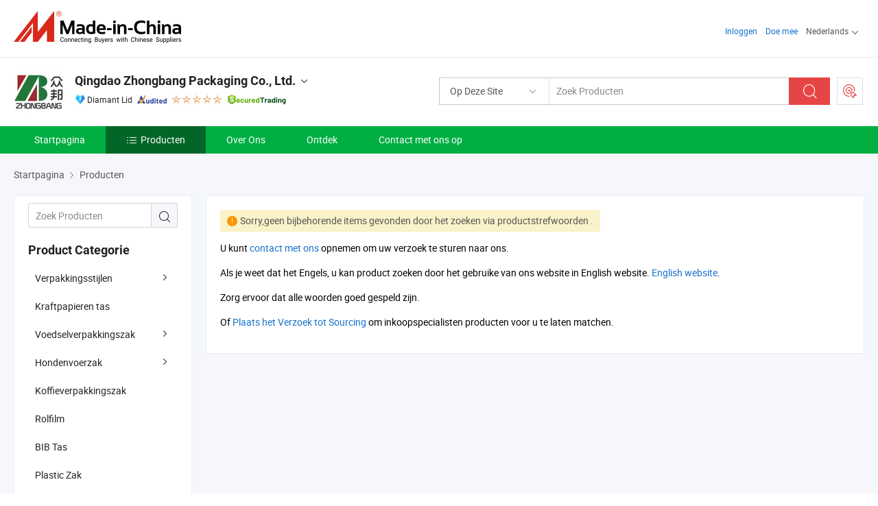

--- FILE ---
content_type: text/html;charset=UTF-8
request_url: https://nl.made-in-china.com/co_qdzbpackaging/product-group/coffee-tea-packaging_uhigyggnyg_1.html
body_size: 15348
content:
<!DOCTYPE html>
<html lang="nl">
<head>
            <title>Verpakkingsstijlen, Kraftpapieren tas producten van Chinese fabrikanten - Qingdao Zhongbang Packaging Co., Ltd. - pagina 1.</title>
        <meta content="text/html; charset=utf-8" http-equiv="Content-Type"/>
    <link rel="dns-prefetch" href="//www.micstatic.com">
    <link rel="dns-prefetch" href="//image.made-in-china.com">
    <link rel="preconnect" href="//www.micstatic.com">
    <link rel="preconnect" href="//image.made-in-china.com">
    <link rel="dns-prefetch" href="//www.made-in-china.com">
    <link rel="preconnect" href="//www.made-in-china.com">
    <link rel="dns-prefetch" href="//pylon.micstatic.com">
    <link rel="dns-prefetch" href="//expo.made-in-china.com">
    <link rel="dns-prefetch" href="//world.made-in-china.com">
    <link rel="dns-prefetch" href="//pic.made-in-china.com">
    <link rel="dns-prefetch" href="//fa.made-in-china.com">
    <meta name="viewport" content="initial-scale=1.0,user-scalable=no,maximum-scale=1,width=device-width">
    <meta name="format-detection" content="telephone=no">
            <meta name="Keywords" content="Qingdao Zhongbang Packaging Co., Ltd., Verpakkingsstijlen, Kraftpapieren tas, Voedselverpakkingszak"/>
            <meta name="Description"
              content="China Verpakkingsstijlen, Kraftpapieren tas, Voedselverpakkingszak, aangeboden door Chinese fabrikant &amp; leverancier -Qingdao Zhongbang Packaging Co., Ltd., page1"/>
            <meta http-equiv="X-UA-Compatible" content="IE=Edge, chrome=1"/>
    <meta name="renderer" content="webkit"/>
    <link type="text/css" rel="stylesheet" href="https://www.micstatic.com/athena/2017/css/global/global_8c4df53f.css" />
    <link rel="stylesheet" type="text/css" href="https://www.micstatic.com/athena/2017/css/pages/product/prodList_7fe51bfe.css" media="all"/>
    <link rel="stylesheet" type="text/css" href="https://www.micstatic.com/athena/2017/css/pages/product/prodList-mlan_6eb22767.css" media="all"/>
<!-- Polyfill Code Begin --><script chaset="utf-8" type="text/javascript" src="https://www.micstatic.com/polyfill/polyfill-simplify_eb12d58d.js"></script><!-- Polyfill Code End --></head>
    <body class="theme-08 J-ATF" probe-clarity="false" >
        <div style="position:absolute;top:0;left:0;width:1px;height:1px;overflow:hidden">
        </div>
        <input type="hidden" name="user_behavior_trace_id" id="user_behavior_trace_id" value="1jfhpn96ucd9k"/>
        <input type="hidden" value="productList">
        <input type="hidden" id="loginUserName" value="qdzbpackaging"/>
        <input type="hidden" id="J-is-showroom" value="1"> 
<div class="pad-header-mark J-header-mark"></div>
<div class="m-header m-search-gray pad-header">
    <div class="grid">
        <div class="m-header-row">
            <div class="m-logo-wrap">
    <a href="//nl.made-in-china.com/" title='Gemaakt in China' class="m-logo"></a>
</div>
            <div class="m-header-menu pad-header-menu J-menu-wrap">
                <div class="pad-header-menu-top J-menu-close">
                    <i class="ob-icon icon-delete"></i>Menu
                </div>
<input type="hidden" class="J-top-userType" value="">
<div class="fl pad-header-menu-item pad-header-loginInfo J-top-loginInfo J-tab-trigger">
    <div class="pad-header-unlogin J-top-unlogin">
        <div class="m-header-menu-item">
            <a fun-login rel="nofollow" href="//login.made-in-china.com/sign-in/?switchLan=0" ads-data="t:51,c:1,a:2" class="m-header-menu-title link-blue pad-header-sign-btn J-top-signIn ">Inloggen</a>
        </div>
                <div class="m-header-menu-item">
            <a fun-join rel="nofollow" href="//login.made-in-china.com/join/?sourceType=mlan_nl" ads-data="t:51,c:1,a:1" class="m-header-menu-title link-blue pad-header-join-btn">Doe mee</a>
        </div>
    </div>
    <div class="m-header-menu-item m-header-select pad-header-logged J-top-logged" style="display:none">
        <a rel="nofollow" href="//membercenter.made-in-china.com/member/main/" class="m-header-menu-title m-header-select-title link-blue pad-hide"><span class="J-top-username "></span> <em class="num J-messageTotal"></em></a>
        <span class="m-header-menu-title m-header-select-title pc-hide pad-show pad-acount-txt"> My Account<i class="ob-icon icon-down"></i><em class="num J-messageTotal"></em></span>
        <ul class="m-header-option-list J-userFeature ">
            <li class="m-header-option m-header-option-with-num pc-hide pad-show pad-acount-link">
                <a rel="nofollow" href="//membercenter.made-in-china.com/member/main/" class="link-blue"><span class="J-top-username "></span></a>
            </li>
            <li class="m-header-option-gap pc-hide pad-show"></li>
            <li class="m-header-option m-header-option-with-num J-top-inquiry">
                <a rel="nofollow" href="//membercenter.made-in-china.com/message/index.html#inbox" ads-data="st:101" data-unRead="//membercenter.made-in-china.com/message/index.html#inbox..filterType=1"> New Message(s) <em class="num J-num">0</em></a>
            </li>
            <li class="m-header-option m-header-option-with-num J-supplier J-top-rfq" style="display:none">
                <a rel="nofollow" href="//membercenter.made-in-china.com/quotationmanage.do?xcase=receivedRfq"> Unquoted Sourcing Request(s) <em class="num J-num">0</em></a>
            </li>
            <li class="m-header-option m-header-option-with-num J-buyer J-top-rfq" style="display:none">
                <a rel="nofollow" href="//purchase.made-in-china.com/rfq/quotationCompare" ads-data="st:99" data-unRead="//purchase.made-in-china.com/rfq/quotationCompare?buyerReadFlag=0"> New Quote(s) of Sourcing Request <em class="num J-num">0</em></a>
            </li>
                            <li class="m-header-option J-supplier" style="display:none">
                    <a rel="nofollow" href="//membercenter.made-in-china.com/product.do?xcase=list"> Manage Products </a>
                </li>
                <li class="m-header-option J-supplier J-top-editor" style="display:none">
                    <a rel="nofollow" href="//editor.made-in-china.com/"> Edit My Showroom </a>
                </li>
                        <li class="m-header-option-gap"></li>
            <li class="m-header-option">
                <a fun-exit rel="nofollow" href="https://login.made-in-china.com/logon.do?xcase=doLogout" class="J-top-signOut"> Sign Out </a>
            </li>
        </ul>
    </div>
</div>
<script>
        var __IS_USER_LOGED__ =  false ;
</script>                <div class="m-header-menu-gap"></div>
<div class="m-header-menu-item m-header-select pad-header-menu-item J-tab-trigger">
    <span class="m-header-menu-title m-header-select-title">Nederlands<i class="ob-icon icon-down"></i></span>
    <ul class="m-header-option-list m-header-option-list-left">
                    <li class="m-header-option" ><a rel="nofollow" href="https://qdzbpackaging.en.made-in-china.com/product-list-1.html">English</a></li>
                    <li class="m-header-option" ><a rel="nofollow" href="https://es.made-in-china.com/co_qdzbpackaging/product_group_s_s_1.html">Español</a></li>
                    <li class="m-header-option" ><a rel="nofollow" href="https://pt.made-in-china.com/co_qdzbpackaging/product_group_s_s_1.html">Português</a></li>
                    <li class="m-header-option" ><a rel="nofollow" href="https://fr.made-in-china.com/co_qdzbpackaging/product_group_s_s_1.html">Français</a></li>
                    <li class="m-header-option" ><a rel="nofollow" href="https://ru.made-in-china.com/co_qdzbpackaging/product_group_s_s_1.html">Русский язык</a></li>
                    <li class="m-header-option" ><a rel="nofollow" href="https://it.made-in-china.com/co_qdzbpackaging/product_group_s_s_1.html">Italiano</a></li>
                    <li class="m-header-option" ><a rel="nofollow" href="https://de.made-in-china.com/co_qdzbpackaging/product_group_s_s_1.html">Deutsch</a></li>
                    <li class="m-header-option" style="display:none"><a rel="nofollow" href="https://nl.made-in-china.com/co_qdzbpackaging/product_group_s_s_1.html">Nederlands</a></li>
                    <li class="m-header-option" ><a rel="nofollow" href="https://sa.made-in-china.com/co_qdzbpackaging/product_group_s_s_1.html">العربية</a></li>
                    <li class="m-header-option" ><a rel="nofollow" href="https://kr.made-in-china.com/co_qdzbpackaging/product_group_s_s_1.html">한국어</a></li>
                    <li class="m-header-option" ><a rel="nofollow" href="https://jp.made-in-china.com/co_qdzbpackaging/product_group_s_s_1.html">日本語</a></li>
                    <li class="m-header-option" ><a rel="nofollow" href="https://hi.made-in-china.com/co_qdzbpackaging/product_group_s_s_1.html">हिन्दी</a></li>
                    <li class="m-header-option" ><a rel="nofollow" href="https://th.made-in-china.com/co_qdzbpackaging/product_group_s_s_1.html">ภาษาไทย</a></li>
                    <li class="m-header-option" ><a rel="nofollow" href="https://tr.made-in-china.com/co_qdzbpackaging/product_group_s_s_1.html">Türkçe</a></li>
                    <li class="m-header-option" ><a rel="nofollow" href="https://vi.made-in-china.com/co_qdzbpackaging/product_group_s_s_1.html">Tiếng Việt</a></li>
                    <li class="m-header-option" ><a rel="nofollow" href="https://id.made-in-china.com/co_qdzbpackaging/product_group_s_s_1.html">Bahasa Indonesia</a></li>
            </ul>
</div>
            </div>
            <div class="pad-menu-entry pad-show J-menu-entry">
                <i class="micon">&#xe06b;</i> Menu
            </div>
            <span class="pad-menu-verticalLine"></span>
            <div class="pad-search-entry J-search-entry">
                <i class="micon">&#xe040;</i>
            </div>
        </div>
        <div class="m-header-row layout-2-wings m-search-rfq pad-search-bar">
            <div class="layout-body-wrap pad-search-wrap J-pad-search-bar">
                <div class="layout-body pad-search-body layout-body-mlan">
<div class="m-search-bar layout-2-wings m-search-bar-long-option" id="J-search-new-flag">
    <form faw-form fun-search-form name="searchForm" method="get"
                                    action="/productSearch"
                                    >
        <div class="m-search-input-wrap layout-body-wrap">
            <div class="layout-body J-inputWrap">
                <input faw-form-trace type="text" value="" class="m-search-input J-m-search-input"
                                                                                                        placeholder="Zoek Producten" name="keyword"
                                                                           autocomplete="off" x-webkit-speech="x-webkit-speech" />
                            <input type="hidden" name="inputkeyword" value="" />
            <input type="hidden" name="type" value="Product" />
            <input type="hidden" name="currentPage" value="1" />
            </div>
        </div>
        <div class="layout-wing-left">
            <div class="m-search-select J-searchType">
                <select faw-form-trace name="searchType" style="display:none;">
                                            <option value="3"  placeholder="Zoek Producten"
                            data-width="160"
                            data-action="/co_qdzbpackaging/product/keywordSearch">Op Deze Site</option>
                        <option value="0"  placeholder="Zoek Producten"
                                data-width="192"
                                data-action="/productSearch">Op Made-in-China.com </option>
                                    </select>
                <div class="m-search-select-title">
                                                                        <span>Op Made-in-China.com</span>
                         <i class="ob-icon icon-down"></i>
                                    </div>
                <dl class="m-search-option-list"></dl>
            </div>
        </div>
        <div class="layout-wing-right">
            <div class="m-search-btn-wrap">
                <button type="submit" class="m-search-btn J-m-search-btn"><i class="ob-icon icon-search"></i></button>
            </div>
        </div>
    </form>
    <div style="display: none" class="J-thisSite-params">
        <input type="hidden" name="subaction" value="hunt">
        <input type="hidden" name="style" value="b">
        <input type="hidden" name="mode" value="and">
        <input type="hidden" name="code" value="0">
        <input type="hidden" name="comProvince" value="nolimit">
        <input type="hidden" name="order" value="0">
        <input type="hidden" name="isOpenCorrection" value="1">
        <input type="hidden" name="org" value="top">
    </div>
    <div style="display: none" class="J-mic-params">
        <input type="hidden" name="inputkeyword" value=""/>
        <input type="hidden" name="type" value="Product"/>
        <input type="hidden" name="currentPage" value="1"/>
    </div>
    <input type="hidden" class="J-is-supplier-self" value="0" />
    <input type="hidden" class="J-is-offer" value="0" />
            <input type="hidden" id="viewType" name="viewType" value="1"/>
        <input type="hidden" id="J-searchType-mlan" name="J-searchType-mlan" value="adv"/>
</div>
                    <div class="pad-search-close J-search-close">
                        <i class="micon">&#xe00c;</i>
                    </div>
                </div>
            </div>
            <div class="layout-wing-right">
    <div class="rfq-post-dropmenu">
        <a fun-rfq href="//purchase.made-in-china.com/trade-service/quotation-request.html?lan=nl" rel="nofollow" class="m-rfq m-rfq-mlan">
            <span><i class="ob-icon icon-purchase"></i>Post Sourcing-aanvraag</span>
        </a>
        <div class="rfq-post-tip">
            <div class="rfq-post-tipcont">
                <h3>Eenvoudige Sourcing</h3>
                <p class="rfq-sub-title">Handiger, Efficiënter</p>
                <ul class="rfq-info-list">
                    <li><i class="micon">&#xe05a;</i>Eén aanvraag, meerdere offertes</li>
                    <li><i class="micon">&#xe05a;</i>Geverifieerde leveranciers matching</li>
                    <li><i class="micon">&#xe05a;</i>Prijsvergelijking en voorbeeldaanvraag</li>
                </ul>
                <div>
                    <a href="//purchase.made-in-china.com/trade-service/quotation-request.html?lan=nl" class="btn btn-main">Plaats uw aanvraag NU</a>
                </div>
            </div>
            <span class="arrow arrow-top">
                <span class="arrow arrow-in"></span>
            </span>
        </div>
    </div>
</div>
        </div>
    </div>
</div> 
<div class="sr-comInfo">
	        <div class="sr-layout-wrap">
			                <div class="sr-comInfo-logo">
					<a href="https://nl.made-in-china.com/co_qdzbpackaging/" title="Qingdao Zhongbang Packaging Co., Ltd.">
						<img src="//www.micstatic.com/athena/img/transparent.png" data-original="//image.made-in-china.com/206f0j00DEaQTcYzotbm/Qingdao-Zhongbang-Packaging-Co-Ltd-.webp" alt="Qingdao Zhongbang Packaging Co., Ltd.">
					</a>
                </div>
            <div class="sr-comInfo-r">
                <div class="sr-comInfo-title J-title-comName">
                    <div class="title-txt">
						                            <a href="https://nl.made-in-china.com/co_qdzbpackaging/" >Qingdao Zhongbang Packaging Co., Ltd.</a>
                                                                        <i class="ob-icon icon-down"></i>
                    </div>
					 <div class="sr-comInfo-details J-comInfo-details">
                        <div class="details-cnt">
                            <div class="cf">
                                    <div class="detail-col col-1">
                                        <div class="detail-address">
                                            <i class="ob-icon icon-coordinate"></i>
                                            Shandong, China
                                        </div>
										                                            <div class="detail-address-map showLocation">
                                                <div class="showLocation-content" style="display:block;">
                                                    <div class="showLocation-map"></div>
                                                    <div class="showLocation-arrow showLocation-arrow-top"></div>
                                                    <div class="showLocation-mark animate-start showLocation-Shandong"></div>
                                                </div>
                                            </div>
										                                    </div>
                                    <div class="detail-col col-2">
                                        <div class="detail-infos">
                                                                                                                                                                                                                                                                                                                                                                                            <div class="info-item">
                                                        <div class="info-label">
                                                            Hoofd Producten:
                                                        </div>
                                                        <div class="info-fields">
                                                                                                                                                                                                                                                                                                                                                                                                                                                                                                                                                                                                                                                                                                                                            <span>Plastic Zak</span>
                                                                                                                                                                                                                                                                                                                                                                                                ,
                                                                                                                                                                                                                                                                                                                                                                                                        <span>Voedselzak</span>
                                                                                                                                                                                                                                                                                                                                                                                                ,
                                                                                                                                                                                                                                                                                                                                                                                                        <span>Voedselverpakkingszak</span>
                                                                                                                                                                                                                                                                                                                                                                                                ,
                                                                                                                                                                                                                                                                                                                                                                                                        <span>Koffiezak</span>
                                                                                                                                                                                                                                                                                                                                                                                                ,
                                                                                                                                                                                                                                                                                                                                                                                                        <span>Huisdier Voedselzak</span>
                                                                                                                                                                                                                                                                                                                                                                                                ,
                                                                                                                                                                                                                                                                                                                                                                                                        <span>Staande Zak</span>
                                                                                                                                                                                                                                                                                                                                                                                                ,
                                                                                                                                                                                                                                                                                                                                                                                                        <span>Kraft Papier Zak</span>
                                                                                                                                                                                                                                                                                                                                                                                                ,
                                                                                                                                                                                                                                                                                                                                                                                                        <span>Ritszak</span>
                                                                                                                                                                                                                                                                                                                                                                                                ,
                                                                                                                                                                                                                                                                                                                                                                                                        <span>Tuitzak</span>
                                                                                                                                                                                                                                                                                                                                                                                                ,
                                                                                                                                                                                                                                                                                                                                                                                                        <span>Plastic Verpakkingszak</span>
                                                                                                                                                                                                                                                                                                            <form id="searchProdsByKeyword" name="searchInKeywordList" method="get" action="/co_qdzbpackaging/product/keywordSearch">
    <input type="hidden" id="keyWord4Search" name="searchKeyword" value="" />
    <input type="hidden" id="viewType" name="viewType" value="0" /> 
</form>
                                                                                                                                                                                                                                                        </div>
                                                    </div>
                                                                                                                                                                                                            <div class="info-item">
                                                        <div class="info-label">
                                                            Adres:
                                                        </div>
                                                        <div class="info-fields">
                                                                                                                                                                                                                                                                                                                                    Yangjialin Industrial Zone, Jiaobei Substrict, Jiaozhou, Qingdao, Shandong, China
                                                                                                                                                                                                                                                        </div>
                                                    </div>
                                                                                                                                                                                                            <div class="info-item">
                                                        <div class="info-label">
                                                            Belangrijkste Markten:
                                                        </div>
                                                        <div class="info-fields">
                                                                                                                                                                                                                                                                                                                                    Noord Amerika, Sud America, Oost-Europa, Zuid-Oost Azië, Africa, Oceanië, Midden-Oosten, Oost Azië, West-Europa
                                                                                                                                                                                                                                                        </div>
                                                    </div>
                                                                                                                                                                                                            <div class="info-item">
                                                        <div class="info-label">
                                                            Gemiddelde Doorlooptijd:
                                                        </div>
                                                        <div class="info-fields">
                                                                                                                                                                                                                                                                                                                                    Doorlooptijd Hoogseizoen: Binnen 15 Werkdagen, Doorlooptijd Buiten Het Seizoen, Binnen 15 Werkdagen
                                                                                                                                                                                                                                                        </div>
                                                    </div>
                                                                                                                                    </div>
                                    </div>
																		                                        <div class="detail-col col-1">
                                            <div class="detail-infos">
																									<div class="info-item">
																													<i class="ob-icon icon-yes2"></i>OEM/ODM-service:
														                                                    </div>
																									<div class="info-item">
																													<i class="ob-icon icon-yes2"></i>Voorbeeld Beschikbaar
														                                                    </div>
																									<div class="info-item">
																																																											  <a href="https://www.made-in-china.com/BookFactoryTour/MqWEQhAxFaIT" target="_blank" rel="nofollow"><i class="ob-icon icon-shop"></i>Bezoek Mijn Fabriek</a>
															                                                                                                            </div>
																									<div class="info-item">
														                                                            <i class="ob-icon" style="width:16px; height: 16px; background:url('https://www.micstatic.com/common/img/logo/icon-deal.png?_v=1768815468428') no-repeat;background-size: contain; top: 2px;"></i> Secured Trading Service
                                                                                                            </div>
												                                                                                                    <div class="review-scores review-scores-new">
                                                        <div class="score-item score-item-rating"><div class="rating-score-title">Beoordeling: </div><span><a target="_self" href="https://nl.made-in-china.com/co_qdzbpackaging//company-review/">5.0/5</a></span></div>
                                                    </div>
                                                                                                <div class="average-response-time J-response-time" style="display: none" data-tradeGmvEtcShowFlag="true">
                                                    <span class="response-time-title">Gemiddelde responstijd:</span><div class="response-time-data J-response-time-data"></div>
                                                </div>
                                                                                            </div>
                                        </div>
									                                </div>
																											<p class="detail-intro">China Plastic Zak, Voedselzak, Voedselverpakkingszak, Koffiezak, Huisdier Voedselzak, Staande Zak, Kraft Papier Zak, Ritszak, Tuitzak, Plastic Verpakkingszak fabrikant / leverancier, het bieden van kwaliteit Groothandel Gerecycled Biologisch Afbreekbaar Cashew Walnoot Voedsel Plastic Kraft Papier Ritszak, Aangepaste Verpakking Stand up Bier Sterke Drank Vloeibare Aluminium Folie Tuit Zak, Aangepaste Geprinte Fabrieksprijs Vochtbestendige Koekjes Ge puffed Voedsel Plastic Verpakkingsfilm en ga zo maar door.</p>
																	                            </div>
                            <div class="details-footer">
                                <a target="_blank" href="https://www.made-in-china.com/sendInquiry/shrom_MqWEQhAxFaIT_MqWEQhAxFaIT.html?plant=nl&from=shrom&type=cs&style=3&page=p_list" class="option-item" rel="nofollow">
                                    Verstuur aanvraag </a>
                                <b class="tm3_chat_status" lan="nl" tmlan="nl" dataId="MqWEQhAxFaIT_MqWEQhAxFaIT_3" inquiry="https://www.made-in-china.com/sendInquiry/shrom_MqWEQhAxFaIT_MqWEQhAxFaIT.html?plant=nl&from=shrom&type=cs&style=3&page=p_list" processor="chat" cid="MqWEQhAxFaIT" style="display:none"></b>
                            </div>
                        </div>
                </div>
				<div class="sr-comInfo-sign">
					                        <div class="sign-item" id="member-since">
                                                                                                <i class="item-icon icon-diamond"></i> <span class="sign-item-text">Diamant Lid</span>
                                                                                        <div class="J-member-since-tooltip" style="display: none">
                                                                    <i class="item-icon icon-diamond"></i>Diamant Lid <span class="txt-year">Sinds 2016</span>
                                                                                                    <div>Leveranciers met geverifieerde zakelijke licenties</div>
                            </div>
                        </div>
					                        <div class="sign-item as-logo-new J-tooltip-ele" data-title="Gecontroleerd door een onafhankelijk extern inspectiebureau" data-placement="top">
                            <img src="https://www.micstatic.com/common/img/icon-new/as_32.png?_v=1768815468428" alt="Gecontroleerde Leverancier">
                                                            <span class="sign-item-text txt-as">Gecontroleerde Leverancier</span>
                                                    </div>
					                                            <span class="sign-item icon-star J-tooltip-ele" data-title="Leverancierscapaciteitsindex: van de 5 sterren" data-placement="top">
                                                                                                <img src="https://www.micstatic.com/common/img/icon-new/star-light.png?_v=1768815468428" alt="">
                                                                    <img src="https://www.micstatic.com/common/img/icon-new/star-light.png?_v=1768815468428" alt="">
                                                                    <img src="https://www.micstatic.com/common/img/icon-new/star-light.png?_v=1768815468428" alt="">
                                                                    <img src="https://www.micstatic.com/common/img/icon-new/star-light.png?_v=1768815468428" alt="">
                                                                    <img src="https://www.micstatic.com/common/img/icon-new/star-light.png?_v=1768815468428" alt="">
                                                                                    </span>
                                                                <div class="sign-item J-tooltip-ele" data-title="Profiteer van handelsbescherming van Made-in-China.com">
                            <img src="https://www.micstatic.com/common/img/icon-new/trade-long.png?_v=1768815468428" alt="Secured Trading Service" />
                        </div>
                                    </div>
            </div>
        </div>
	</div> <style>
	.sr-nav,
	.sr-nav-sub-title:hover {
		background: rgba(0,174,66,1) !important;
	}
	.sr-nav-item.selected,
	.sr-nav-item:hover{
    	background: rgba(2,102,40,1) !important;
	}
	.sr-nav-sub {
		background: #FFFFFF !important;
	}
	.sr-nav-sub .sr-nav-sub-li:hover .sr-nav-sub-title {
		background: #E6ECF2 !important;
	}
	.sr-nav-sub .sr-nav-sub-li:hover .sr-nav-ssub-title {
		background: #FFFFFF !important;
	}
	.sr-nav-sub .sr-nav-sub-li:hover .sr-nav-ssub-title:hover {
		background: #E6ECF2 !important;
	}
	.sr-nav-sub .sr-nav-sub-li:hover .sr-nav-ssub-list {
		display: block;
	}
	.sr-nav-sub .sr-nav-ssub-list {
		background: #FFFFFF !important;
		position: absolute;
		top: 0;
		left: 100%;
		display: none;
	}
</style>
<div class="sr-nav-wrap">
	<div class="sr-nav J-nav-fix">
        <div class="sr-layout-wrap" faw-module="Navigation_Bar" faw-exposure>
            <ul class="sr-nav-main">
    			    				    					<li class="sr-nav-item ">
                            <a href="https://nl.made-in-china.com/co_qdzbpackaging/" class="sr-nav-title " ads-data="">
																Startpagina </a>
                        </li>
    				    			    				    					<li class="sr-nav-item selected ">
                            <a href="https://nl.made-in-china.com/co_qdzbpackaging/product_group_s_s_1.html" class="sr-nav-title" ads-data="">
                                <i class="ob-icon icon-category"></i>Producten </a>
                            <div class="sr-nav-sub cf">
    																										<div class="sr-nav-sub-li">
											<a href="https://nl.made-in-china.com/co_qdzbpackaging/product-group/packaging-styles_uhigrureig_1.html" class="sr-nav-sub-title "
												 style="display: " ads-data="">
																								Verpakkingsstijlen
																									<i class="ob-icon icon-right"></i>
											</a>
																							<div class="sr-nav-ssub-list">
																											<a href="https://nl.made-in-china.com/co_qdzbpackaging/product-group/spout-pouch_uhigeeroeg_1.html"
															 class="sr-nav-sub-title sr-nav-ssub-title">Draagtas voor losbuis</a>
																																									<a href="https://nl.made-in-china.com/co_qdzbpackaging/product-group/side-gusset-bag_uhigrgeyug_1.html"
															 class="sr-nav-sub-title sr-nav-ssub-title">Zijtas met kruisset</a>
																																									<a href="https://nl.made-in-china.com/co_qdzbpackaging/product-group/flat-bottom-bag_uhigeirnug_1.html"
															 class="sr-nav-sub-title sr-nav-ssub-title">Zak met vlakke bodem</a>
																																									<a href="https://nl.made-in-china.com/co_qdzbpackaging/product-group/three-side-seal-bag_uhiesegnog_1.html"
															 class="sr-nav-sub-title sr-nav-ssub-title">Drie zijzakken met afdichting</a>
																																							</div>
										</div>
    																										<div class="sr-nav-sub-li">
											<a href="https://nl.made-in-china.com/co_qdzbpackaging/product-group/kraft-paper-bag_hyyiieoiy_1.html" class="sr-nav-sub-title "
												 style="display: " ads-data="">
																								Kraftpapieren tas
											</a>
										</div>
    																										<div class="sr-nav-sub-li">
											<a href="https://nl.made-in-china.com/co_qdzbpackaging/product-group/food-packaging-bag_hyyihuyry_1.html" class="sr-nav-sub-title "
												 style="display: " ads-data="">
																								Voedselverpakkingszak
																									<i class="ob-icon icon-right"></i>
											</a>
																							<div class="sr-nav-ssub-list">
																											<a href="https://nl.made-in-china.com/co_qdzbpackaging/product-group/snack-packaging_uhiennresg_1.html"
															 class="sr-nav-sub-title sr-nav-ssub-title">Snack verpakking</a>
																																									<a href="https://nl.made-in-china.com/co_qdzbpackaging/product-group/sausage-packaging_uhigsrhgyy_1.html"
															 class="sr-nav-sub-title sr-nav-ssub-title">Worst verpakking</a>
																																									<a href="https://nl.made-in-china.com/co_qdzbpackaging/product-group/milk-powder-packaging_uhigsnhrsy_1.html"
															 class="sr-nav-sub-title sr-nav-ssub-title">Verpakking van melkpoeder</a>
																																									<a href="https://nl.made-in-china.com/co_qdzbpackaging/product-group/cold-drink-beverage-packaging_uhigsrhnny_1.html"
															 class="sr-nav-sub-title sr-nav-ssub-title">Koude drank, verpakking van dranken</a>
																																									<a href="https://nl.made-in-china.com/co_qdzbpackaging/product-group/chili-powder-packaging_uhigsrhnyy_1.html"
															 class="sr-nav-sub-title sr-nav-ssub-title">Chili Powder verpakking</a>
																																									<a href="https://nl.made-in-china.com/co_qdzbpackaging/product-group/dumpling-packaging_uhigsnheny_1.html"
															 class="sr-nav-sub-title sr-nav-ssub-title">Verpakking met dumpende materialen</a>
																																									<a href="https://nl.made-in-china.com/co_qdzbpackaging/product-group/beetroot-powder-packaging_uhinoheyuy_1.html"
															 class="sr-nav-sub-title sr-nav-ssub-title">Verpakking van bietenpoeder</a>
																																									<a href="https://nl.made-in-china.com/co_qdzbpackaging/product-group/salt-packaging_uhinoheuey_1.html"
															 class="sr-nav-sub-title sr-nav-ssub-title">Zoutverpakking</a>
																																									<a href="https://nl.made-in-china.com/co_qdzbpackaging/product-group/oat-oatmeal-side-packaging_uhinrruyiy_1.html"
															 class="sr-nav-sub-title sr-nav-ssub-title">Verpakking aan de zijkant van havermout/havermout</a>
																																									<a href="https://nl.made-in-china.com/co_qdzbpackaging/product-group/others-food-packaging-bag_uhigeerrgg_1.html"
															 class="sr-nav-sub-title sr-nav-ssub-title">Andere voedselverpakkingszak</a>
																																							</div>
										</div>
    																										<div class="sr-nav-sub-li">
											<a href="https://nl.made-in-china.com/co_qdzbpackaging/product-group/pet-food-bag_hyyiierry_1.html" class="sr-nav-sub-title "
												 style="display: " ads-data="">
																								Hondenvoerzak
																									<i class="ob-icon icon-right"></i>
											</a>
																							<div class="sr-nav-ssub-list">
																											<a href="https://nl.made-in-china.com/co_qdzbpackaging/product-group/bird-food-bag_uhnneieisu_1.html"
															 class="sr-nav-sub-title sr-nav-ssub-title">Vogelvoedselzak</a>
																																									<a href="https://nl.made-in-china.com/co_qdzbpackaging/product-group/dog-food-packaging_uhigyuooyg_1.html"
															 class="sr-nav-sub-title sr-nav-ssub-title">Verpakking van hondenvoer</a>
																																									<a href="https://nl.made-in-china.com/co_qdzbpackaging/product-group/cat-food-packaging_uhigrurhgg_1.html"
															 class="sr-nav-sub-title sr-nav-ssub-title">Cat voedselverpakking</a>
																																									<a href="https://nl.made-in-china.com/co_qdzbpackaging/product-group/dog-treat-packaging_uhigeerreg_1.html"
															 class="sr-nav-sub-title sr-nav-ssub-title">Dog Treat Packaging</a>
																																									<a href="https://nl.made-in-china.com/co_qdzbpackaging/product-group/cat-litter-packaging_uhigyysuyg_1.html"
															 class="sr-nav-sub-title sr-nav-ssub-title">Cat nest-verpakking</a>
																																									<a href="https://nl.made-in-china.com/co_qdzbpackaging/product-group/others-pet-food-bag_uhigyuoong_1.html"
															 class="sr-nav-sub-title sr-nav-ssub-title">Andere Huisdierenvoedselzak</a>
																																							</div>
										</div>
    																										<div class="sr-nav-sub-li">
											<a href="https://nl.made-in-china.com/co_qdzbpackaging/product-group/coffee-packaging-bag_uhirgrioeg_1.html" class="sr-nav-sub-title "
												 style="display: " ads-data="">
																								Koffieverpakkingszak
											</a>
										</div>
    																										<div class="sr-nav-sub-li">
											<a href="https://nl.made-in-china.com/co_qdzbpackaging/product-group/rollstock-film_uhirgyroiu_1.html" class="sr-nav-sub-title "
												 style="display: " ads-data="">
																								Rolfilm
											</a>
										</div>
    																										<div class="sr-nav-sub-li">
											<a href="https://nl.made-in-china.com/co_qdzbpackaging/product-group/bib-bag_uhirgrnsig_1.html" class="sr-nav-sub-title "
												 style="display: " ads-data="">
																								BIB Tas
											</a>
										</div>
    																										<div class="sr-nav-sub-li">
											<a href="https://nl.made-in-china.com/co_qdzbpackaging/product-group/plastic-bag_uhirihouiu_1.html" class="sr-nav-sub-title "
												 style="display: " ads-data="">
																								Plastic Zak
											</a>
										</div>
    																										<div class="sr-nav-sub-li">
											<a href="https://nl.made-in-china.com/co_qdzbpackaging/product-group/aluminum-foil-bag_hyyiieryy_1.html" class="sr-nav-sub-title "
												 style="display: " ads-data="">
																								Aluminiumfolie zak
											</a>
										</div>
    																										<div class="sr-nav-sub-li">
											<a href="https://nl.made-in-china.com/co_qdzbpackaging/product-group/stand-up-pouch_uhirgsgygg_1.html" class="sr-nav-sub-title "
												 style="display: " ads-data="">
																								Sta-op zak
											</a>
										</div>
    																										<div class="sr-nav-sub-li">
											<a href="https://nl.made-in-china.com/co_qdzbpackaging/product_group_s_s_1.html" class="sr-nav-sub-title "
												 style="display: " ads-data="">
																								Alle groepen
											</a>
										</div>
    							                            </div>
                        </li>
    				    			    				    					<li class="sr-nav-item ">
                            <a href="https://nl.made-in-china.com/co_qdzbpackaging/company_info.html" class="sr-nav-title " ads-data="">
																Over Ons </a>
                        </li>
    				    			    				    					<li class="sr-nav-item ">
                            <a href="https://nl.made-in-china.com/co_qdzbpackaging/Discover.html" class="sr-nav-title sr-nav-discover" ads-data="">
																	<span class="sr-nav-liveFlag" style="display: none;">Live</span>
																Ontdek </a>
                        </li>
    				    			    				    					<li class="sr-nav-item ">
                            <a href="https://nl.made-in-china.com/co_qdzbpackaging/contact_info.html" class="sr-nav-title " ads-data="">
																Contact met ons op </a>
                        </li>
    				    			            </ul>
        </div>
	</div>
 </div>
		        <div class="sr-container J-layout ">
    <div class="sr-layout-wrap sr-layout-resp">
        <div class="sr-crumb" itemscope itemtype="https://schema.org/BreadcrumbList">
	<span itemprop="itemListElement" itemscope itemtype="https://schema.org/ListItem">
        <a itemprop="item" href="https://nl.made-in-china.com/co_qdzbpackaging/">
            <span itemprop="name">Startpagina</span>
        </a>
        <meta itemprop="position" content="1">
    </span>
    		<i class="ob-icon icon-right"></i>
	    <span itemprop="itemListElement" itemscope itemtype="https://schema.org/ListItem">
	        <a itemprop="item" href="https://nl.made-in-china.com/co_qdzbpackaging/product_group_s_s_1.html">
	            <span itemprop="name">
											Producten	</span>
	        </a>
	        <meta itemprop="position" content="2">
	    </span>
    </div>
        <div class="sr-layout-nav prodlist-page-nav J-prodlist-page-nav">
    <div class="J-prod-menu-bg prod-menu-bg"></div>
    <div class="sr-layout-block prod-menu">
                    <div class="sr-layout-subblock sr-side-searchBar">
                    <form id="searchInKeywordList" class="sr-side-searchBar-wrap obelisk-form" name="searchInKeywordList" method="get" action="https://nl.made-in-china.com/co_qdzbpackaging/product/keywordSearch">
    <input class="input-text sr-side-searchBar-input" type="text" name="searchKeyword" id="keyWord" placeholder="Zoek Producten" value=""/>
            <input type="hidden" id="viewType" name="viewType" value="1"/>
        <button class="sr-side-searchBar-button" id="SearchForm" type="submit" >
        <i class="ob-icon icon-search"></i>
    </button>
        </form>
</div>
        	    <div class="sr-layout-subblock sr-side-proGroup" faw-module="Prod_group_filter" faw-exposure>
		    	            <div class="sr-txt-title">
                <h2 class="sr-txt-h2">Product Categorie</h2>
            </div>
			                <ul class="sr-side-proGroup-list">
    				    					                            <li class="sr-side-proGroup-rightSpace ">
                                <a ref="nofollow" href="https://nl.made-in-china.com/co_qdzbpackaging/product-group/packaging-styles_uhigrureig_1.html" title="Verpakkingsstijlen" ads-data="">Verpakkingsstijlen<i class="ob-icon icon-right J-showSubList"></i></a>
                                <ol class="sr-side-proGroup-sublist">
    								        		                      <li >
                                          <a ref="nofollow" href="https://nl.made-in-china.com/co_qdzbpackaging/product-group/spout-pouch_uhigeeroeg_1.html" title="Draagtas voor losbuis" ads-data="">Draagtas voor losbuis</a>
                                      </li>
        		                            		                      <li >
                                          <a ref="nofollow" href="https://nl.made-in-china.com/co_qdzbpackaging/product-group/side-gusset-bag_uhigrgeyug_1.html" title="Zijtas met kruisset" ads-data="">Zijtas met kruisset</a>
                                      </li>
        		                            		                      <li >
                                          <a ref="nofollow" href="https://nl.made-in-china.com/co_qdzbpackaging/product-group/flat-bottom-bag_uhigeirnug_1.html" title="Zak met vlakke bodem" ads-data="">Zak met vlakke bodem</a>
                                      </li>
        		                            		                      <li >
                                          <a ref="nofollow" href="https://nl.made-in-china.com/co_qdzbpackaging/product-group/three-side-seal-bag_uhiesegnog_1.html" title="Drie zijzakken met afdichting" ads-data="">Drie zijzakken met afdichting</a>
                                      </li>
        		                                                    </ol>
                            </li>
    					    				    					    						<li >
                                <a ref="nofollow" href="https://nl.made-in-china.com/co_qdzbpackaging/product-group/kraft-paper-bag_hyyiieoiy_1.html" title="Kraftpapieren tas" ads-data="">Kraftpapieren tas</a>
                            </li>
    					    				    					                            <li class="sr-side-proGroup-rightSpace ">
                                <a ref="nofollow" href="https://nl.made-in-china.com/co_qdzbpackaging/product-group/food-packaging-bag_hyyihuyry_1.html" title="Voedselverpakkingszak" ads-data="">Voedselverpakkingszak<i class="ob-icon icon-right J-showSubList"></i></a>
                                <ol class="sr-side-proGroup-sublist">
    								        		                      <li >
                                          <a ref="nofollow" href="https://nl.made-in-china.com/co_qdzbpackaging/product-group/snack-packaging_uhiennresg_1.html" title="Snack verpakking" ads-data="">Snack verpakking</a>
                                      </li>
        		                            		                      <li >
                                          <a ref="nofollow" href="https://nl.made-in-china.com/co_qdzbpackaging/product-group/sausage-packaging_uhigsrhgyy_1.html" title="Worst verpakking" ads-data="">Worst verpakking</a>
                                      </li>
        		                            		                      <li >
                                          <a ref="nofollow" href="https://nl.made-in-china.com/co_qdzbpackaging/product-group/milk-powder-packaging_uhigsnhrsy_1.html" title="Verpakking van melkpoeder" ads-data="">Verpakking van melkpoeder</a>
                                      </li>
        		                            		                      <li >
                                          <a ref="nofollow" href="https://nl.made-in-china.com/co_qdzbpackaging/product-group/cold-drink-beverage-packaging_uhigsrhnny_1.html" title="Koude drank, verpakking van dranken" ads-data="">Koude drank, verpakking van dranken</a>
                                      </li>
        		                            		                      <li >
                                          <a ref="nofollow" href="https://nl.made-in-china.com/co_qdzbpackaging/product-group/chili-powder-packaging_uhigsrhnyy_1.html" title="Chili Powder verpakking" ads-data="">Chili Powder verpakking</a>
                                      </li>
        		                            		                      <li >
                                          <a ref="nofollow" href="https://nl.made-in-china.com/co_qdzbpackaging/product-group/dumpling-packaging_uhigsnheny_1.html" title="Verpakking met dumpende materialen" ads-data="">Verpakking met dumpende materialen</a>
                                      </li>
        		                            		                      <li >
                                          <a ref="nofollow" href="https://nl.made-in-china.com/co_qdzbpackaging/product-group/beetroot-powder-packaging_uhinoheyuy_1.html" title="Verpakking van bietenpoeder" ads-data="">Verpakking van bietenpoeder</a>
                                      </li>
        		                            		                      <li >
                                          <a ref="nofollow" href="https://nl.made-in-china.com/co_qdzbpackaging/product-group/salt-packaging_uhinoheuey_1.html" title="Zoutverpakking" ads-data="">Zoutverpakking</a>
                                      </li>
        		                            		                      <li >
                                          <a ref="nofollow" href="https://nl.made-in-china.com/co_qdzbpackaging/product-group/oat-oatmeal-side-packaging_uhinrruyiy_1.html" title="Verpakking aan de zijkant van havermout/havermout" ads-data="">Verpakking aan de zijkant van havermout/havermout</a>
                                      </li>
        		                            		                      <li >
                                          <a ref="nofollow" href="https://nl.made-in-china.com/co_qdzbpackaging/product-group/others-food-packaging-bag_uhigeerrgg_1.html" title="Andere voedselverpakkingszak" ads-data="">Andere voedselverpakkingszak</a>
                                      </li>
        		                                                    </ol>
                            </li>
    					    				    					                            <li class="sr-side-proGroup-rightSpace ">
                                <a ref="nofollow" href="https://nl.made-in-china.com/co_qdzbpackaging/product-group/pet-food-bag_hyyiierry_1.html" title="Hondenvoerzak" ads-data="">Hondenvoerzak<i class="ob-icon icon-right J-showSubList"></i></a>
                                <ol class="sr-side-proGroup-sublist">
    								        		                      <li >
                                          <a ref="nofollow" href="https://nl.made-in-china.com/co_qdzbpackaging/product-group/bird-food-bag_uhnneieisu_1.html" title="Vogelvoedselzak" ads-data="">Vogelvoedselzak</a>
                                      </li>
        		                            		                      <li >
                                          <a ref="nofollow" href="https://nl.made-in-china.com/co_qdzbpackaging/product-group/dog-food-packaging_uhigyuooyg_1.html" title="Verpakking van hondenvoer" ads-data="">Verpakking van hondenvoer</a>
                                      </li>
        		                            		                      <li >
                                          <a ref="nofollow" href="https://nl.made-in-china.com/co_qdzbpackaging/product-group/cat-food-packaging_uhigrurhgg_1.html" title="Cat voedselverpakking" ads-data="">Cat voedselverpakking</a>
                                      </li>
        		                            		                      <li >
                                          <a ref="nofollow" href="https://nl.made-in-china.com/co_qdzbpackaging/product-group/dog-treat-packaging_uhigeerreg_1.html" title="Dog Treat Packaging" ads-data="">Dog Treat Packaging</a>
                                      </li>
        		                            		                      <li >
                                          <a ref="nofollow" href="https://nl.made-in-china.com/co_qdzbpackaging/product-group/cat-litter-packaging_uhigyysuyg_1.html" title="Cat nest-verpakking" ads-data="">Cat nest-verpakking</a>
                                      </li>
        		                            		                      <li >
                                          <a ref="nofollow" href="https://nl.made-in-china.com/co_qdzbpackaging/product-group/others-pet-food-bag_uhigyuoong_1.html" title="Andere Huisdierenvoedselzak" ads-data="">Andere Huisdierenvoedselzak</a>
                                      </li>
        		                                                    </ol>
                            </li>
    					    				    					    						<li >
                                <a ref="nofollow" href="https://nl.made-in-china.com/co_qdzbpackaging/product-group/coffee-packaging-bag_uhirgrioeg_1.html" title="Koffieverpakkingszak" ads-data="">Koffieverpakkingszak</a>
                            </li>
    					    				    					    						<li >
                                <a ref="nofollow" href="https://nl.made-in-china.com/co_qdzbpackaging/product-group/rollstock-film_uhirgyroiu_1.html" title="Rolfilm" ads-data="">Rolfilm</a>
                            </li>
    					    				    					    						<li >
                                <a ref="nofollow" href="https://nl.made-in-china.com/co_qdzbpackaging/product-group/bib-bag_uhirgrnsig_1.html" title="BIB Tas" ads-data="">BIB Tas</a>
                            </li>
    					    				    					    						<li >
                                <a ref="nofollow" href="https://nl.made-in-china.com/co_qdzbpackaging/product-group/plastic-bag_uhirihouiu_1.html" title="Plastic Zak" ads-data="">Plastic Zak</a>
                            </li>
    					    				    					    						<li >
                                <a ref="nofollow" href="https://nl.made-in-china.com/co_qdzbpackaging/product-group/aluminum-foil-bag_hyyiieryy_1.html" title="Aluminiumfolie zak" ads-data="">Aluminiumfolie zak</a>
                            </li>
    					    				    					    						<li >
                                <a ref="nofollow" href="https://nl.made-in-china.com/co_qdzbpackaging/product-group/stand-up-pouch_uhirgsgygg_1.html" title="Sta-op zak" ads-data="">Sta-op zak</a>
                            </li>
    					    				    					    						<li >
                                <a ref="nofollow" href="https://nl.made-in-china.com/co_qdzbpackaging/product-group/dried-fruit-nut-packaging-bag_uhirgriogg_1.html" title="Gedroogd Fruit / Noten Verpakkingszak" ads-data="">Gedroogd Fruit / Noten Verpakkingszak</a>
                            </li>
    					    				    					    						<li >
                                <a ref="nofollow" href="https://nl.made-in-china.com/co_qdzbpackaging/product-group/vaccum-packaging-bag_uhirgrnsgg_1.html" title="Vacuumverpakkingszak" ads-data="">Vacuumverpakkingszak</a>
                            </li>
    					    				    					    						<li >
                                <a ref="nofollow" href="https://nl.made-in-china.com/co_qdzbpackaging/product-group/beef-jerky-packaging-bag_uhirhyiiig_1.html" title="Rundvlees Jerky Verpakkingszak" ads-data="">Rundvlees Jerky Verpakkingszak</a>
                            </li>
    					    				    					    						<li >
                                <a ref="nofollow" href="https://nl.made-in-china.com/co_qdzbpackaging/product-group/flour-grain-and-rice-packaging_uhirhyiigg_1.html" title="Meel, Granen en Rijst Verpakking" ads-data="">Meel, Granen en Rijst Verpakking</a>
                            </li>
    					    				    					    						<li >
                                <a ref="nofollow" href="https://nl.made-in-china.com/co_qdzbpackaging/product-group/vegetable-fruit-packaging-bag_uhirgnigug_1.html" title="Groente / Fruit Verpakkingszak" ads-data="">Groente / Fruit Verpakkingszak</a>
                            </li>
    					    				    					    						<li >
                                <a ref="nofollow" href="https://nl.made-in-china.com/co_qdzbpackaging/product-group/candy-chocolate-packaging_uhirhyiiog_1.html" title="Snoep / Chocolade Verpakking" ads-data="">Snoep / Chocolade Verpakking</a>
                            </li>
    					    				    					    						<li >
                                <a ref="nofollow" href="https://nl.made-in-china.com/co_qdzbpackaging/product-group/potato-chips-packaging_uhirhyiieg_1.html" title="Aardappelchips Verpakking" ads-data="">Aardappelchips Verpakking</a>
                            </li>
    					    				    					    						<li >
                                <a ref="nofollow" href="https://nl.made-in-china.com/co_qdzbpackaging/product-group/seafood-packaging-bag_uhirgrnsug_1.html" title="Zeevruchtenverpakkingszak" ads-data="">Zeevruchtenverpakkingszak</a>
                            </li>
    					    				    					    						<li >
                                <a ref="nofollow" href="https://nl.made-in-china.com/co_qdzbpackaging/product-group/pp-woven-bag_uhigeryiog_1.html" title="PP Geweven Zak" ads-data="">PP Geweven Zak</a>
                            </li>
    					    				    					                            <li class="sr-side-proGroup-rightSpace ">
                                <a ref="nofollow" href="https://nl.made-in-china.com/co_qdzbpackaging/product-group/non-food-packaging_uhigrgeygg_1.html" title="Niet-voedselverpakking" ads-data="">Niet-voedselverpakking<i class="ob-icon icon-right J-showSubList"></i></a>
                                <ol class="sr-side-proGroup-sublist">
    								        		                      <li >
                                          <a ref="nofollow" href="https://nl.made-in-china.com/co_qdzbpackaging/product-group/chemical-and-powder-packaging_uhigeeosug_1.html" title="Verpakking van chemicali&euml;n en poederproducten" ads-data="">Verpakking van chemicali&euml;n en poederproducten</a>
                                      </li>
        		                            		                      <li >
                                          <a ref="nofollow" href="https://nl.made-in-china.com/co_qdzbpackaging/product-group/personal-care-packaging_uhigyggnrg_1.html" title="Verpakking voor persoonlijke verzorging" ads-data="">Verpakking voor persoonlijke verzorging</a>
                                      </li>
        		                            		                      <li >
                                          <a ref="nofollow" href="https://nl.made-in-china.com/co_qdzbpackaging/product-group/garbage-bag_uhigeirggg_1.html" title="Vuilniszak" ads-data="">Vuilniszak</a>
                                      </li>
        		                            		                      <li >
                                          <a ref="nofollow" href="https://nl.made-in-china.com/co_qdzbpackaging/product-group/others-non-food-packaging_uhigygggsg_1.html" title="Andere niet-voedselverpakkingen" ads-data="">Andere niet-voedselverpakkingen</a>
                                      </li>
        		                                                    </ol>
                            </li>
    					    				                </ul>
			    	    </div>
                <div class="sr-layout-subblock sr-side-proGroup" faw-module="Featured_list" faw-exposure>
            <div class="sr-txt-title">
                <h2 class="sr-txt-h2">Aanbevolen Lijst</h2>
            </div>
                                                <ul class="sr-side-proGroup-list">
                                    <li >
                        <a ref="nofollow" href="https://nl.made-in-china.com/co_qdzbpackaging/featured-list/sample-products.html" ads-data=""><span>Voorbeeld Beschikbaar</span></a>
                    </li>
                                                                        <li >
                                <a ref="nofollow" href="https://nl.made-in-china.com/co_qdzbpackaging/productList?selectedSpotlightId=IExJiGCUjYhR" ads-data=""><span>Hot Products</span></a>
                            </li>
                                                                                                <li >
                                <a ref="nofollow" href="https://nl.made-in-china.com/co_qdzbpackaging/productList?selectedSpotlightId=IQnJHRsYFphU" ads-data=""><span>New Arrival</span></a>
                            </li>
                                                                                                <li >
                                <a ref="nofollow" href="https://nl.made-in-china.com/co_qdzbpackaging/productList?selectedSpotlightId=ImEQiusJjRhU" ads-data=""><span>Recommended for You</span></a>
                            </li>
                                                                                                <li >
                                <a ref="nofollow" href="https://nl.made-in-china.com/co_qdzbpackaging/productList?selectedSpotlightId=IxEJlijcIrWU" ads-data=""><span>Popular Products</span></a>
                            </li>
            </ul>
        </div>
            </div>
        <div class="sr-layout-block contact-block J-contact-fix" faw-module="sendInquiry" faw-exposure>
        <div class="sr-txt-title">
            <h2 class="sr-txt-h2">Contacteer leverancier</h2>
							<a href="javascript:void(0);" title="Visitekaartje" rel="nofollow" class="title-icon J-show-card" ads-data="st:20,pdid:,pcid:MqWEQhAxFaIT"><i class="ob-icon icon-buyer-sourcing" ></i></a>
			        </div>
        <div class="sr-layout-content contact-supplier">
            <div class="sr-side-contSupplier-info">
                <div class="sr-side-contSupplier-pic">
                    <a href="javascript:void(0);">
    					    						<img class="J-contact-img" src="//image.made-in-china.com/336f0j00etcRkBCGgUqM/made-in-china.webp" alt="Avatar">
    					                    </a>
                </div>
                <div class="sr-side-contSupplier-txt">
											<div class="sr-side-contSupplier-name">Mr. Jerry Lee</div>
					    					<div class="sr-side-contSupplier-position">
															Sales Manager
							                        </div>
					                    <div class="sr-side-contSupplier-chat">
						<b class="tm3_chat_status" lan="nl" tmlan="nl" dataId="MqWEQhAxFaIT_MqWEQhAxFaIT_3" inquiry="https://www.made-in-china.com/sendInquiry/shrom_MqWEQhAxFaIT_MqWEQhAxFaIT.html?plant=nl&from=shrom&type=cs&style=3&page=p_list" processor="chat"
						   cid="MqWEQhAxFaIT" username="Jerry Lee" domainuserid="MqWEQhAxFaIT_00" accountonlinedisplayflag="0" style="display:none"></b>
					</div>
					                </div>
            </div>
			                <form id="sideInqueryForm" class="form obelisk-form" method="post" target="_blank" action="//www.made-in-china.com/sendInquiry/shrom_MqWEQhAxFaIT_MqWEQhAxFaIT.html?plant=nl&from=shrom&type=cs&style=3&page=p_list&quickpost=1">
						<input type="hidden" id="loginStatu" value="0" />
			<div class="sr-side-contSupplier-field">
    			<textarea class="input-textarea sr-side-contSupplier-message J-side-contSupplier-message" name="content" id="inquiryContent" cols="90" rows="2" placeholder="Voer tussen 20 tot 4000 karakters." maxlength="4000"></textarea>
    		</div>
			<div class="sr-side-contSupplier-field sr-side-contSupplier-emailfield J-contSupplier-email-field">
    			                                    <input class="input-text sr-side-contSupplier-email" name="senderMail" id="J-quick-inquiry-input-side" placeholder="jouw e-mailadres" value="" />
				    		</div>
            <div class="sr-side-contSupplier-btn cf">
								<input type="hidden" id="sourceReqType" name="sourceReqType" value="GLP" />
                <input type="hidden" name="showRoomQuickInquireFlag" value="1"/>
                <input type="hidden" name="showRoomId" value=""/>
                <input type="hidden" name="compareFromPage" id="compareFromPage" value="1"/>
                <button fun-inquiry-supplier type="submit" class="btn btn-main btn-large" id="sideInquirySend" ads-data="st:5,pdid:,pcid:MqWEQhAxFaIT">Sturen</button>
			    			    	            	            			    			    	            	            								            </div>
            </form>
        </div>
    </div>
</div>
<div class="sr-prodTool-nav fl">
    <div class="sr-prodTool-fix J-prodList-fixed-header">
        <div class="sr-layout-block cf">
            <div class="sr-prodTool-menu"><a href="javascript:;" class="J-show-menu"><i class="ob-icon icon-filter"></i> Product Groups</a></div>
            <div class="sr-prodTool-search">
                                <div class="sr-layout-subblock sr-side-searchBar">
                    <form id="searchInKeywordList" class="sr-side-searchBar-wrap obelisk-form" name="searchInKeywordList" method="get" action="https://nl.made-in-china.com/co_qdzbpackaging/product/keywordSearch">
    <input class="input-text sr-side-searchBar-input" type="text" name="searchKeyword" id="keyWord" placeholder="Zoek Producten" value=""/>
            <input type="hidden" id="viewType" name="viewType" value="1"/>
        <button class="sr-side-searchBar-button" id="SearchForm" type="submit" >
        <i class="ob-icon icon-search"></i>
    </button>
        </form>
</div>
                            </div>
        </div>
    </div>
</div>
        <div class="sr-layout-main prodlist-page-main">
                            <div class="sr-layout-block">
    <div class="no-result">
        <p class="warn">
                            <i class="ob-icon icon-caution"></i> Sorry,geen bijbehorende items gevonden door het zoeken via productstrefwoorden <strong></strong>.
                    </p>
        <div class="tips">
            <p>U kunt <a href='//nl.made-in-china.com/contact-us/'>contact met ons</a> opnemen om uw verzoek te sturen naar ons.</p>
            <p>Als je weet dat het Engels, u kan product zoeken door het gebruike van ons website in English website. <a href="//www.made-in-china.com" target="blank">English website</a>.</p>
            <p>Zorg ervoor dat alle woorden goed gespeld zijn.</p>
            <p>Of <a fun-rfq href='https://purchase.made-in-china.com/trade-service/quotation-request.html?lan=nl' rel='nofollow'>Plaats het Verzoek tot Sourcing</a> om inkoopspecialisten producten voor u te laten matchen.</p>
        </div>
    </div>
</div>
        </div>
    </div>
<input type="hidden" name="comId" value="MqWEQhAxFaIT"/>
<input type="hidden" id="sensor_pg_v" value="cid:MqWEQhAxFaIT,p:1,tp:104,stp:10402"/>
<input type="hidden" name="compareFromPage" id="compareFromPage" value="1"/>
	<input type="hidden" id="showRoomUrl" value="//www.made-in-china.com/sendInquiry/shrom_MqWEQhAxFaIT_MqWEQhAxFaIT.html?plant=nl&from=shrom&type=cs&style=3&page=p_list">
<script class="J-mlan-config" type="text/data-lang" data-lang="nl">
        {
            "emailRequired": "Vul alstublieft uw e-mail adres in.",
            "email": "Voer alstublieft uw geldige e-mailadres in.",
            "contentRequired": "Voer de inhoud voor uw aanvraag in.",
            "maxLength": "De inhoud van uw aanvraag moet tussen de 20 en 4000 tekens lang zijn.",
            "quiryDialogTitle": "Voer uw contact om vertrouwen op te bouwen met de leverancier (s)",
            "keywordRequired": "Voer a.u.b. minimaal een trefwoord in voor uw zoekopdracht.",
            "productKeywordRequired": "Voer trefwoord(en) in."
        }
</script><!-- Criteo Category / Listing dataLayer -->
<script type="text/javascript">
    var dataLayer = dataLayer || [];
    dataLayer.push({
        event: 'crto_listingpage',
        crto: {
            partnerid: '68629',
            email: '',
            products: ['UFrGYMsjbeRE','PSlxLWgdOGRY','aBDQIqxPFAUt','eZptqQRlXNVi','fdxAtPpCJNhR','NdeGSzmUAopv','mFJfihArvyWp','mwKaWunordkO','XEOpwCuUfbcY','HdoakcBMLnWX','YFofpVMDZnkw','XdRfsrpOryWA','CJNYrbZdfnWl','yZHfXcIvEGTW','jXHJDqxGuAUm','EFBAhVRCMOWv','oOxTwkUVZqYI','odRTwVeArbpS','XdzEnoCxggVR','WdgGkmIJmfat','hdaGxnmzmoYg','wOgTySFVfGaE','YwptIrZvsGfQ','xJLpvclGIXVm']
        }
    });
</script><!-- END Criteo Category / Listing dataLayer -->
        </div>
            <div class="m-footer pad-footer m-sr-footer mlan-footer">
    <div class="grid">
        <div class="m-footer-simple-links pad-footer-simple">
            <div class="m-footer-simple-links-group pad-footer-hide">
                                    <div class="m-footer-simple-links-row">
    <a href="//nl.made-in-china.com/html/aboutmic.html" rel="nofollow">Over Ons</a>
    <span class="m-gap-line"></span>
    <a href="//nl.made-in-china.com/html/declaration.html" rel="nofollow">Verklaring</a>
    <span class="m-gap-line"></span>
    <a href="//nl.made-in-china.com/html/terms-nl.html" rel="nofollow">Gebruikersovereenkomst</a>
    <span class="m-gap-line"></span>
    <a href="//nl.made-in-china.com/html/policy.html" rel="nofollow">Privacybeleid</a>
    <span class="m-gap-line"></span>
    <a href="//nl.made-in-china.com/contact-us/" rel="nofollow">Neem contact op met Made-in-China.com</a>
    <span class="m-gap-line"></span>
    <a href="//nl.made-in-china.com/tag/">Topproducten</a>
    <span class="m-gap-line"></span>
    <a href="//insights.made-in-china.com/nl/">Inzichten</a>
</div>
                                <div class="m-footer-simple-links-row">
    <span class="m-footer-simple-links-title">Taal Opties:</span>
    <a href="//www.made-in-china.com/">English</a>
    <span class="m-gap-line"></span>
    <a href="http://cn.made-in-china.com/">简体中文</a>
    <span class="m-gap-line"></span>
    <a href="http://big5.made-in-china.com/">繁體中文</a>
    <span class="m-gap-line"></span>
    <a href="//jp.made-in-china.com/">日本語</a>
    <span class="m-gap-line"></span>
    <a href="//fr.made-in-china.com/">Français</a>
    <span class="m-gap-line"></span>
    <a href="//es.made-in-china.com/">Español</a>
    <span class="m-gap-line"></span>
    <a href="//de.made-in-china.com/">Deutsch</a>
    <span class="m-gap-line"></span>
    <a href="//pt.made-in-china.com/">Português</a>
    <span class="m-gap-line"></span>
    <a href="//it.made-in-china.com/">Italiano</a>
    <span class="m-gap-line"></span>
    <a href="//ru.made-in-china.com/">Русский язык</a>
    <span class="m-gap-line"></span>
    <a href="//kr.made-in-china.com/">한국어</a>
    <span class="m-gap-line"></span>
    <a href="//sa.made-in-china.com/">العربية</a>
    <span class="m-gap-line"></span>
    <a href="//nl.made-in-china.com/">Nederlands</a>
    <span class="m-gap-line"></span>
    <a href="//hi.made-in-china.com/">हिन्दी</a>
    <span class="m-gap-line"></span>
    <a href="//th.made-in-china.com/">ภาษาไทย</a>
    <span class="m-gap-line"></span>
    <a href="//tr.made-in-china.com/">Türkçe</a>
    <span class="m-gap-line"></span>
    <a href="//vi.made-in-china.com/">Tiếng Việt</a>
    <span class="m-gap-line"></span>
    <a href="//id.made-in-china.com/">Bahasa Indonesia</a>
</div>
            </div>
            <div class="m-footer-simple-links-group pad-footer-oneline">
                <div class="m-footer-simple-links-row m-footer-copyright">
    Copyright &copy;2026<a rel='nofollow' target='_blank' href='//www.focuschina.com/html_en/'>Focus Technology Co., Ltd.</a>&nbspAlle rechten voorbehouden</br>Focus is niet verantwoordelijk voor het inhoudelijke verschil van de website tussen de Engelse versie en andere taalversies. In geval van discrepantie tussen verschillende talenversies, zal de Engelse versie voorrang hebben . Door gebruik te maken van deze Website aanvaardt en erkent U zonder enig voorbehoud onze gebruiksvoorwaarden.
</div>
            </div>
        </div>
    </div>
</div> 
        <script type="text/javascript" charset="utf-8" src="https://www.micstatic.com/common/js/libs/jquery_2ad57377.js"></script>
        <script type="text/javascript" charset="utf-8" src="https://www.micstatic.com/common/future/core/future_56b6e746.js"></script>
        <script type="text/javascript" charset="utf-8" src="https://www.micstatic.com/common/future/tooltip/tooltip_5fb21532.js"></script>
        <script type="text/javascript" charset="utf-8" src="https://www.micstatic.com/common/js/assets/template/template_82ff26fb.js"></script>
        <script type="text/javascript" charset="utf-8" src="https://www.micstatic.com/athena/js/business/lang/athena18n_be17f7ee.js"></script>
		<script type="text/javascript" charset="utf-8" src="https://www.micstatic.com/common/js/assets/artDialog/2.0.0/artDialog_09e2e35c.js"></script>
		<script type="text/javascript" charset="utf-8" src="https://www.micstatic.com/athena/2017/js/global/common_v2_8d8babf6.js"></script>
            <input type="hidden" id="contactUrlParam" value="?plant=nl&from=shrom&type=cs&style=3&page=p_list">
<script type="text/javascript">
var moveTo = function(src, tar, mode){
    var target = jQuery(tar);
    mode = mode || 'empty';

    var children = jQuery(src).children();
    var nodes = [];

    switch(mode){
        case 'sort': {
            nodes = [].slice.call(target.children()).concat([].slice.call(children));
            nodes = nodes.sort(function(a, b){return parseInt(a.getAttribute('cz-index')) - parseInt(b.getAttribute('cz-index'))});

            target.empty();
        }; break;
        case 'empty': {
            target.empty();
            nodes = children;
        }; break;
        default: {
            nodes = children;
        };
    }

    if(mode === 'replace'){
        target.replaceWith(nodes);
    }else{
        target.append(nodes);
    }
};

</script>    <div class="J-cache-buyer" style="display:none">
        <a fun-rfq rel="nofollow" href="//purchase.made-in-china.com/trade-service/quotation-request.html" cz-index="1">Post Sourcing Request</a>
        <a target="_blank" href="//www.made-in-china.com/industry-sites/" cz-index="4">Industry Channels</a>
        <a target="_blank" href="//www.made-in-china.com/region/" cz-index="5">Regional Channels</a>
        <span class="title" cz-index="6">Other Services:</span>
        <a target="_blank" href="//resources.made-in-china.com/" cz-index="7">Explore Trade Resources</a>
        <a rel="nofollow" href="//www.made-in-china.com/help/how-to-source-products-on-made-in-china-com.html" cz-index="8">View More in Buyer Guide</a>
    </div>
    <div class="J-cache-supplier" style="display:none">
        <a rel="nofollow" href="//sourcing.made-in-china.com/">Search Sourcing Requests</a>
                <a rel="nofollow" href="//www.made-in-china.com/audited-suppliers/for-suppliers/">加入认证供应商</a>
        <a rel="nofollow" href="http://service.made-in-china.com">进入会员e家</a>
    </div>
<div class="J-cache-help" style="display:none">
    <a target="_blank" href="//www.made-in-china.com/aboutus/contact/" rel="nofollow">Contact Us</a>
    <a target="_blank" href="//www.made-in-china.com/help/faq/" rel="nofollow">FAQ</a>
    <a target="_blank" href="//sourcing.made-in-china.com/complaint/" rel="nofollow">Submit a Complaint</a>
</div>
<script type="text/javascript">
    ;void function(){

    moveTo('.J-cache-buyer', '.J-target-buyer', 'sort');
    moveTo('.J-cache-supplier', '.J-target-supplier', 'empty');
    moveTo('.J-cache-help', '.J-target-help', 'empty');

    }.call(this);
</script>            <input type="hidden" id="J-SlideNav-Contact" value="//www.made-in-china.com/sendInquiry/shrom_MqWEQhAxFaIT_MqWEQhAxFaIT.html?plant=nl&from=shrom&type=cs&style=3&page=p_list" />
            <input type="hidden" id="J-SlideNav-TM" dataId="MqWEQhAxFaIT_MqWEQhAxFaIT_3" inquiry="https://www.made-in-china.com/sendInquiry/shrom_MqWEQhAxFaIT_MqWEQhAxFaIT.html?plant=nl&from=shrom&type=cs&style=3&page=p_list" processor="fixed" cid="MqWEQhAxFaIT" />
            <script type="text/javascript" charset="utf-8" src="https://www.micstatic.com/common/js/business/global/util_c832eaaa.js"></script>
    <script type="text/javascript" charset="utf-8" src="https://www.micstatic.com/common/js/assets/template/template_82ff26fb.js"></script>
    <script type="text/javascript" charset="utf-8" src="https://www.micstatic.com/common/js/assets/select2/select_627aba5c.js"></script>
        <script type="text/javascript" charset="utf-8" src="https://www.micstatic.com/common/js/assets/swiper/swiper-3.4.2.min_fb13ef3e.js"></script>
        <script type="text/javascript" charset="utf-8" src="https://www.micstatic.com/common/js/assets/picRound/picRound_26b74f74.js"></script>
        <script type="text/javascript" charset="utf-8" src="https://www.micstatic.com/common/js/assets/autoComplete/autocomplete2.1_81957a96.js"></script>
	<script type="text/javascript" charset="utf-8" src="https://www.micstatic.com/athena/2017/js/module/quickInquiry_pro_c951e50b.js"></script>
    <script type="text/javascript" charset="utf-8" src="https://www.micstatic.com/athena/2017/js/module/proSlide_e9fc2f3f.js"></script>
    <script type="text/javascript" charset="utf-8" src="https://www.micstatic.com/athena/2017/js/module/pop360_6738eadb.js"></script>
	<script type="text/javascript" charset="utf-8" src="https://www.micstatic.com/athena/2017/js/module/slidePre_2596c712.js"></script>
    <script type="text/javascript" charset="utf-8" src="https://www.micstatic.com/athena/2017/js/pages/product/prodList_828228f3.js"></script>
    <script type="text/javascript" charset="utf-8" src="https://www.micstatic.com/athena/2017/js/business/about/lang/nl_db24992e.js" id="J-async-lang"></script>
    <!-- CMPCode --><script type="text/javascript">window.dataLayer=window.dataLayer||[];function gtag(){dataLayer.push(arguments)}gtag('consent','default',{'ad_storage':'granted','analytics_storage':'granted','ad_user_data':'granted','ad_personalization':'granted',});gtag('consent','update',{'ad_storage':'granted','analytics_storage':'granted','ad_user_data':'granted','ad_personalization':'granted'});</script><!-- End CMPCode --><!-- sensorsCode --><script>/* October 21, 2025 16:51:15 */
(()=>{function d(e,r){var a,o={};try{e&&e.split(",").forEach(function(e,t){e&&(a=e.match(/(.*?):(.*)$/))&&1<a.length&&(r&&r[a[1]]?o[r[a[1]]]=a[2]:o[a[1]]=a[2])})}catch(e){window.console&&console.log(e)}return o}var c={st:"search_type",p:"si",pid:"product_id",cid:"company_id",m:"search_material"},s={st:"st",t:"ads_series_id",aid:"ads_id",pdid:"product_id",pcid:"company_id",a:"rank_number"},l={};function _(e,t){var r=e;if(e&&"[object Object]"===Object.prototype.toString.call(e))for(var a in r={},e)r[t+a]=e[a];return r}var e,t,r,a,o,i=/^https?:\/\/.*?\.made-in-china\.com/,n={debug:!1,domain_reg:i,domain_storage:{cross:!0,client_url:"//www.made-in-china.com/faw-store.html"},buried_point:{page_preset:function(n){var s={};""!==document.referrer&&null!==document.referrer.match(i)||faw.clearLastLocalStorage(),faw.lastLocalStorage(function(e){e&&faw.assign(s,_(e.pgcnt,"fp_"),_(e.elecnt,"fe_"));var t,r,a,e=document.getElementById("sensor_pg_v"),o=(l=e&&e.value?d(e.value,c):{},{});try{window.performance&&(i=window.performance.getEntriesByType("navigation")[0],t=Math.round(i.domContentLoadedEventStart),r=i.serverTiming[0],a=-1,o={dcl:t,server_timing:a=r&&"app"===r.name?Math.round(r.duration):a})}catch(e){console.log(e)}e&&Object.defineProperty&&Object.defineProperty(e,"properties",{configurable:!0,set:function(t){if(this.value=t,window.sensors){var e=faw.getProperties();try{var r=_(d(t,c),"pg_");faw.assign(e,r),sensors.registerPage(e)}catch(e){console.error("focus analytics web error:"+t+" set fail.")}}},get:function(){return this.value}});var i=faw.generateID();n&&n({global:faw.assign({pid:faw.getCookie("pid"),pv_id:i,referrer:faw.referrer()},_(l,"pg_")),pageView:faw.assign(s,o)}),l.pv_id=i,faw.pageStorage(l)})},item_click_tag:"ads-data",custom_property_attr:"ads-data",video_event_name:"vedioplayrecord",resource_event_name:"resource_loading",resource_type:"img",custom_property_parse:{"faw-exposure":function(e){var t,r=faw.config,a=e.target,o=e.moduleDom,a=a.getAttribute(r.buried_point.custom_property_attr),r=(o&&(o=o.getAttribute(r.buried_point.custom_property_attr),t=_(d(o,s),"ele_")),_(d(a,s),"ele_")),o=e.moduleName;o&&(r.module_name=o),t&&(r=faw.assign(t,r)),faw.trace("webexpo",e,faw.assign(r,{expo_id:faw.generateID()}))},"ads-data":function(e){var t,r=faw.config,a=e.target,o=e.moduleDom,i=faw.generateID(),n=a.getAttribute(r.buried_point.custom_property_attr),n=_(d(n,s),"ele_"),o=(o&&(o=o.getAttribute(r.buried_point.custom_property_attr),t=_(d(o,s),"ele_")),faw.parentNodeWithAttr(a,r.buried_point.module_tag));o&&(n.module_name=o.getAttribute(r.buried_point.module_tag)),(n=t?faw.assign(t,n):n).click_id=i,faw.elStorage(n),faw.trace("trackAllHeatMap",e,faw.assign({},n,{click_id:i}))},"faw-form":function(e){var t=faw.config,t=e.target.getAttribute(t.buried_point.custom_property_attr),t=_(d(t,s),"ele_");e.moduleData.form_async?(delete e.moduleData.form_async,faw.trace("formAction",e,faw.assign({},t,{form_id:faw.generateID()}))):(e.moduleData=faw.assign(e.moduleData,t,{form_id:faw.generateID()}),faw.elStorage(t),delete e.target,faw.formStorage(e))},"faw-video":function(e){var t,r={},a=e.target;return a&&(e=e.moduleDom,t=faw.config,a=a.getAttribute(t.buried_point.custom_property_attr),r=faw.assign(r,_(d(a,s),"ele_")),e)&&(a=e.getAttribute(t.buried_point.custom_property_attr),e=_(d(a,s),"ele_"),r=faw.assign({},e,r)),r},"faw-resource":function(e){var t,r={};return e&&(t=faw.config,e=e.getAttribute(t.buried_point.custom_property_attr),r=faw.assign(r,_(d(e,s),"ele_"))),r}}},sdk:{sensors:{options:{name:"sensors",app_js_bridge:!0,is_track_single_page:function(){return!!document.getElementById("is_track_single_page")},preset_properties:{latest_referrer_host:!0,url:!0},heatmap:{scroll_notice_map:"not_collect"}},onReady:function(){var e;window.faw&&window.sensors&&(e=faw.getProperties(),faw.isObject(e)&&e.login_id&&sensors.login(e.login_id+"_"+e.operator_no),sensors.setProfile({pid:faw.getCookie("pid")}))}},probe:{options:{cookies:["pid","lg_name"],cookie_alias:{lg_name:"_pln"},pageCollectionDelay:0}},ga:{load:!0}}};function p(){a.VideoPlayer.eventHandler||(a.VideoPlayer.eventHandler=function(e){var t;e.el&&(t=(1===e.el.nodeType?e.el:document.querySelector(e.el)).getAttribute("faw-id"),o.proxy.fire("videoplay",t,{type:e.type,currentTime:e.currentTime,duration:e.duration,target:e.video},{cloud_media_type:e.videoSourceType,cloud_media_url:e.videoUrl}))})}e={version:'1768815474296', gaLoad:true, serverUrl:'https://fa.micstatic.com/sc/sa?project=MICEN', fawUrl:'', oldSensorsTrack:'', itemClickNotAddLink:false},a=window,(o=a.faw)||(t=e.version||(new Date).getTime(),r=document,o=a.faw={version:t},["setConfig","setProperties","onload","videoWatcher","init","exposureInit"].forEach(function(e){o[e]||(o[e]=function(){(o._q=o._q||[]).push({handle:arguments,method:e})})}),t=r.getElementsByTagName("script")[0],(r=r.createElement("script")).async=!0,r.src=(e.fawUrl||"https://www.micstatic.com/common/js/libs/faw/faw.1.3.0.js")+"?r="+o.version,t.parentNode.insertBefore(r,t),n.sdk.ga.load=e.gaLoad||!1,n.sdk.sensors.options.server_url=e.serverUrl||"https://fa.micstatic.com/sc/sa?project=default",void 0!==e.itemClickNotAddLink&&(n.buried_point.item_click_not_add_link=e.itemClickNotAddLink),o.setConfig(n),o.setProperties({platform_type:'1', language:'8', login_id:'', operator_no:'' }),e.oldSensorsTrack&&o.onload(function(){o.loader(e.oldSensorsTrack)}),a.VideoPlayer&&p(),a.faw&&(o.videoAdapt=p),o.init())})();</script><!-- End sensorsCode --><input type="hidden" id="cookie-pid" value="TIuMTQuMTQ2LjEwfDIwMjYwMTIyMTA0OTQ2OTc0fDI3OTQxOAN"/><script defer src="https://static.cloudflareinsights.com/beacon.min.js/vcd15cbe7772f49c399c6a5babf22c1241717689176015" integrity="sha512-ZpsOmlRQV6y907TI0dKBHq9Md29nnaEIPlkf84rnaERnq6zvWvPUqr2ft8M1aS28oN72PdrCzSjY4U6VaAw1EQ==" data-cf-beacon='{"rayId":"9c1bbd745f781e9f","version":"2025.9.1","serverTiming":{"name":{"cfExtPri":true,"cfEdge":true,"cfOrigin":true,"cfL4":true,"cfSpeedBrain":true,"cfCacheStatus":true}},"token":"a2ea6d18d1f24acc8a34a9f7354420d4","b":1}' crossorigin="anonymous"></script>
</body>
</html>
